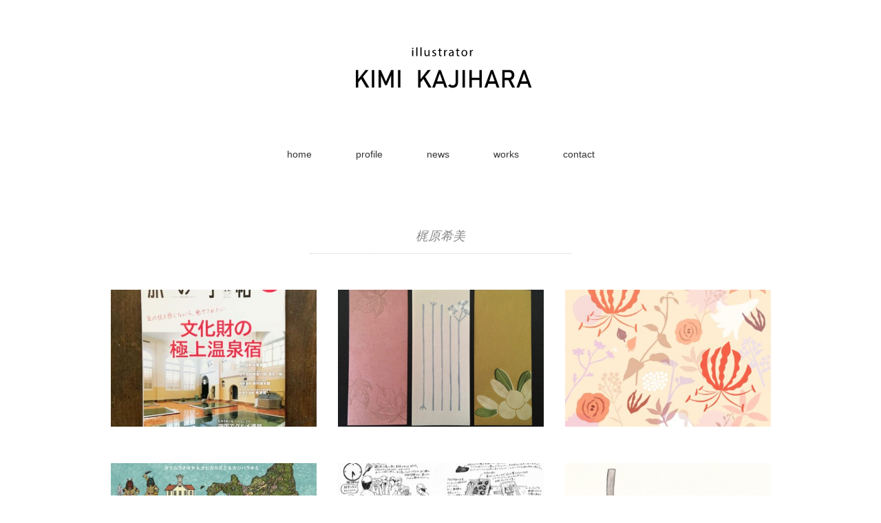

--- FILE ---
content_type: text/html; charset=UTF-8
request_url: https://kimi-kajihara.com/tag/%E6%A2%B6%E5%8E%9F%E5%B8%8C%E7%BE%8E/
body_size: 11232
content:
<!DOCTYPE html>
<html dir="ltr" lang="ja" prefix="og: https://ogp.me/ns#">
<head>
<meta charset="UTF-8" />
<meta name="viewport" content="width=device-width, initial-scale=1.0">
<link rel="stylesheet" href="https://kimi-kajihara.com/wp-content/themes/remember/responsive.css" type="text/css" media="screen, print" />
<link rel="stylesheet" href="https://kimi-kajihara.com/wp-content/themes/remember/style.css" type="text/css" media="screen, print" />
<title>梶原希美 - 梶原希美 Kimi Kajihara</title>

		<!-- All in One SEO 4.9.3 - aioseo.com -->
	<meta name="robots" content="max-image-preview:large" />
	<link rel="canonical" href="https://kimi-kajihara.com/tag/%e6%a2%b6%e5%8e%9f%e5%b8%8c%e7%be%8e/" />
	<link rel="next" href="https://kimi-kajihara.com/tag/%E6%A2%B6%E5%8E%9F%E5%B8%8C%E7%BE%8E/page/2/" />
	<meta name="generator" content="All in One SEO (AIOSEO) 4.9.3" />
		<script type="application/ld+json" class="aioseo-schema">
			{"@context":"https:\/\/schema.org","@graph":[{"@type":"BreadcrumbList","@id":"https:\/\/kimi-kajihara.com\/tag\/%E6%A2%B6%E5%8E%9F%E5%B8%8C%E7%BE%8E\/#breadcrumblist","itemListElement":[{"@type":"ListItem","@id":"https:\/\/kimi-kajihara.com#listItem","position":1,"name":"\u30db\u30fc\u30e0","item":"https:\/\/kimi-kajihara.com","nextItem":{"@type":"ListItem","@id":"https:\/\/kimi-kajihara.com\/tag\/%e6%a2%b6%e5%8e%9f%e5%b8%8c%e7%be%8e\/#listItem","name":"\u68b6\u539f\u5e0c\u7f8e"}},{"@type":"ListItem","@id":"https:\/\/kimi-kajihara.com\/tag\/%e6%a2%b6%e5%8e%9f%e5%b8%8c%e7%be%8e\/#listItem","position":2,"name":"\u68b6\u539f\u5e0c\u7f8e","previousItem":{"@type":"ListItem","@id":"https:\/\/kimi-kajihara.com#listItem","name":"\u30db\u30fc\u30e0"}}]},{"@type":"CollectionPage","@id":"https:\/\/kimi-kajihara.com\/tag\/%E6%A2%B6%E5%8E%9F%E5%B8%8C%E7%BE%8E\/#collectionpage","url":"https:\/\/kimi-kajihara.com\/tag\/%E6%A2%B6%E5%8E%9F%E5%B8%8C%E7%BE%8E\/","name":"\u68b6\u539f\u5e0c\u7f8e - \u68b6\u539f\u5e0c\u7f8e Kimi Kajihara","inLanguage":"ja","isPartOf":{"@id":"https:\/\/kimi-kajihara.com\/#website"},"breadcrumb":{"@id":"https:\/\/kimi-kajihara.com\/tag\/%E6%A2%B6%E5%8E%9F%E5%B8%8C%E7%BE%8E\/#breadcrumblist"}},{"@type":"WebSite","@id":"https:\/\/kimi-kajihara.com\/#website","url":"https:\/\/kimi-kajihara.com\/","name":"\u68b6\u539f\u5e0c\u7f8e\u3000Kimi Kajihara","description":"\u30a4\u30e9\u30b9\u30c8\u30ec\u30fc\u30bf\u30fc \u68b6\u539f\u5e0c\u7f8e\u30fb\u30ab\u30b8\u30cf\u30e9\u30ad\u30df \u306b\u3088\u308b\u30dd\u30fc\u30c8\u30d5\u30a9\u30ea\u30aa\u30b5\u30a4\u30c8","inLanguage":"ja","publisher":{"@id":"https:\/\/kimi-kajihara.com\/#person"}}]}
		</script>
		<!-- All in One SEO -->

<link rel='dns-prefetch' href='//ajax.googleapis.com' />
<link rel='dns-prefetch' href='//stats.wp.com' />
<link rel="alternate" type="application/rss+xml" title="梶原希美　Kimi Kajihara &raquo; フィード" href="https://kimi-kajihara.com/feed/" />
<link rel="alternate" type="application/rss+xml" title="梶原希美　Kimi Kajihara &raquo; コメントフィード" href="https://kimi-kajihara.com/comments/feed/" />
<link rel="alternate" type="application/rss+xml" title="梶原希美　Kimi Kajihara &raquo; 梶原希美 タグのフィード" href="https://kimi-kajihara.com/tag/%e6%a2%b6%e5%8e%9f%e5%b8%8c%e7%be%8e/feed/" />
<style id='wp-img-auto-sizes-contain-inline-css' type='text/css'>
img:is([sizes=auto i],[sizes^="auto," i]){contain-intrinsic-size:3000px 1500px}
/*# sourceURL=wp-img-auto-sizes-contain-inline-css */
</style>
<style id='wp-emoji-styles-inline-css' type='text/css'>

	img.wp-smiley, img.emoji {
		display: inline !important;
		border: none !important;
		box-shadow: none !important;
		height: 1em !important;
		width: 1em !important;
		margin: 0 0.07em !important;
		vertical-align: -0.1em !important;
		background: none !important;
		padding: 0 !important;
	}
/*# sourceURL=wp-emoji-styles-inline-css */
</style>
<style id='wp-block-library-inline-css' type='text/css'>
:root{--wp-block-synced-color:#7a00df;--wp-block-synced-color--rgb:122,0,223;--wp-bound-block-color:var(--wp-block-synced-color);--wp-editor-canvas-background:#ddd;--wp-admin-theme-color:#007cba;--wp-admin-theme-color--rgb:0,124,186;--wp-admin-theme-color-darker-10:#006ba1;--wp-admin-theme-color-darker-10--rgb:0,107,160.5;--wp-admin-theme-color-darker-20:#005a87;--wp-admin-theme-color-darker-20--rgb:0,90,135;--wp-admin-border-width-focus:2px}@media (min-resolution:192dpi){:root{--wp-admin-border-width-focus:1.5px}}.wp-element-button{cursor:pointer}:root .has-very-light-gray-background-color{background-color:#eee}:root .has-very-dark-gray-background-color{background-color:#313131}:root .has-very-light-gray-color{color:#eee}:root .has-very-dark-gray-color{color:#313131}:root .has-vivid-green-cyan-to-vivid-cyan-blue-gradient-background{background:linear-gradient(135deg,#00d084,#0693e3)}:root .has-purple-crush-gradient-background{background:linear-gradient(135deg,#34e2e4,#4721fb 50%,#ab1dfe)}:root .has-hazy-dawn-gradient-background{background:linear-gradient(135deg,#faaca8,#dad0ec)}:root .has-subdued-olive-gradient-background{background:linear-gradient(135deg,#fafae1,#67a671)}:root .has-atomic-cream-gradient-background{background:linear-gradient(135deg,#fdd79a,#004a59)}:root .has-nightshade-gradient-background{background:linear-gradient(135deg,#330968,#31cdcf)}:root .has-midnight-gradient-background{background:linear-gradient(135deg,#020381,#2874fc)}:root{--wp--preset--font-size--normal:16px;--wp--preset--font-size--huge:42px}.has-regular-font-size{font-size:1em}.has-larger-font-size{font-size:2.625em}.has-normal-font-size{font-size:var(--wp--preset--font-size--normal)}.has-huge-font-size{font-size:var(--wp--preset--font-size--huge)}.has-text-align-center{text-align:center}.has-text-align-left{text-align:left}.has-text-align-right{text-align:right}.has-fit-text{white-space:nowrap!important}#end-resizable-editor-section{display:none}.aligncenter{clear:both}.items-justified-left{justify-content:flex-start}.items-justified-center{justify-content:center}.items-justified-right{justify-content:flex-end}.items-justified-space-between{justify-content:space-between}.screen-reader-text{border:0;clip-path:inset(50%);height:1px;margin:-1px;overflow:hidden;padding:0;position:absolute;width:1px;word-wrap:normal!important}.screen-reader-text:focus{background-color:#ddd;clip-path:none;color:#444;display:block;font-size:1em;height:auto;left:5px;line-height:normal;padding:15px 23px 14px;text-decoration:none;top:5px;width:auto;z-index:100000}html :where(.has-border-color){border-style:solid}html :where([style*=border-top-color]){border-top-style:solid}html :where([style*=border-right-color]){border-right-style:solid}html :where([style*=border-bottom-color]){border-bottom-style:solid}html :where([style*=border-left-color]){border-left-style:solid}html :where([style*=border-width]){border-style:solid}html :where([style*=border-top-width]){border-top-style:solid}html :where([style*=border-right-width]){border-right-style:solid}html :where([style*=border-bottom-width]){border-bottom-style:solid}html :where([style*=border-left-width]){border-left-style:solid}html :where(img[class*=wp-image-]){height:auto;max-width:100%}:where(figure){margin:0 0 1em}html :where(.is-position-sticky){--wp-admin--admin-bar--position-offset:var(--wp-admin--admin-bar--height,0px)}@media screen and (max-width:600px){html :where(.is-position-sticky){--wp-admin--admin-bar--position-offset:0px}}

/*# sourceURL=wp-block-library-inline-css */
</style><style id='global-styles-inline-css' type='text/css'>
:root{--wp--preset--aspect-ratio--square: 1;--wp--preset--aspect-ratio--4-3: 4/3;--wp--preset--aspect-ratio--3-4: 3/4;--wp--preset--aspect-ratio--3-2: 3/2;--wp--preset--aspect-ratio--2-3: 2/3;--wp--preset--aspect-ratio--16-9: 16/9;--wp--preset--aspect-ratio--9-16: 9/16;--wp--preset--color--black: #000000;--wp--preset--color--cyan-bluish-gray: #abb8c3;--wp--preset--color--white: #ffffff;--wp--preset--color--pale-pink: #f78da7;--wp--preset--color--vivid-red: #cf2e2e;--wp--preset--color--luminous-vivid-orange: #ff6900;--wp--preset--color--luminous-vivid-amber: #fcb900;--wp--preset--color--light-green-cyan: #7bdcb5;--wp--preset--color--vivid-green-cyan: #00d084;--wp--preset--color--pale-cyan-blue: #8ed1fc;--wp--preset--color--vivid-cyan-blue: #0693e3;--wp--preset--color--vivid-purple: #9b51e0;--wp--preset--gradient--vivid-cyan-blue-to-vivid-purple: linear-gradient(135deg,rgb(6,147,227) 0%,rgb(155,81,224) 100%);--wp--preset--gradient--light-green-cyan-to-vivid-green-cyan: linear-gradient(135deg,rgb(122,220,180) 0%,rgb(0,208,130) 100%);--wp--preset--gradient--luminous-vivid-amber-to-luminous-vivid-orange: linear-gradient(135deg,rgb(252,185,0) 0%,rgb(255,105,0) 100%);--wp--preset--gradient--luminous-vivid-orange-to-vivid-red: linear-gradient(135deg,rgb(255,105,0) 0%,rgb(207,46,46) 100%);--wp--preset--gradient--very-light-gray-to-cyan-bluish-gray: linear-gradient(135deg,rgb(238,238,238) 0%,rgb(169,184,195) 100%);--wp--preset--gradient--cool-to-warm-spectrum: linear-gradient(135deg,rgb(74,234,220) 0%,rgb(151,120,209) 20%,rgb(207,42,186) 40%,rgb(238,44,130) 60%,rgb(251,105,98) 80%,rgb(254,248,76) 100%);--wp--preset--gradient--blush-light-purple: linear-gradient(135deg,rgb(255,206,236) 0%,rgb(152,150,240) 100%);--wp--preset--gradient--blush-bordeaux: linear-gradient(135deg,rgb(254,205,165) 0%,rgb(254,45,45) 50%,rgb(107,0,62) 100%);--wp--preset--gradient--luminous-dusk: linear-gradient(135deg,rgb(255,203,112) 0%,rgb(199,81,192) 50%,rgb(65,88,208) 100%);--wp--preset--gradient--pale-ocean: linear-gradient(135deg,rgb(255,245,203) 0%,rgb(182,227,212) 50%,rgb(51,167,181) 100%);--wp--preset--gradient--electric-grass: linear-gradient(135deg,rgb(202,248,128) 0%,rgb(113,206,126) 100%);--wp--preset--gradient--midnight: linear-gradient(135deg,rgb(2,3,129) 0%,rgb(40,116,252) 100%);--wp--preset--font-size--small: 13px;--wp--preset--font-size--medium: 20px;--wp--preset--font-size--large: 36px;--wp--preset--font-size--x-large: 42px;--wp--preset--spacing--20: 0.44rem;--wp--preset--spacing--30: 0.67rem;--wp--preset--spacing--40: 1rem;--wp--preset--spacing--50: 1.5rem;--wp--preset--spacing--60: 2.25rem;--wp--preset--spacing--70: 3.38rem;--wp--preset--spacing--80: 5.06rem;--wp--preset--shadow--natural: 6px 6px 9px rgba(0, 0, 0, 0.2);--wp--preset--shadow--deep: 12px 12px 50px rgba(0, 0, 0, 0.4);--wp--preset--shadow--sharp: 6px 6px 0px rgba(0, 0, 0, 0.2);--wp--preset--shadow--outlined: 6px 6px 0px -3px rgb(255, 255, 255), 6px 6px rgb(0, 0, 0);--wp--preset--shadow--crisp: 6px 6px 0px rgb(0, 0, 0);}:where(.is-layout-flex){gap: 0.5em;}:where(.is-layout-grid){gap: 0.5em;}body .is-layout-flex{display: flex;}.is-layout-flex{flex-wrap: wrap;align-items: center;}.is-layout-flex > :is(*, div){margin: 0;}body .is-layout-grid{display: grid;}.is-layout-grid > :is(*, div){margin: 0;}:where(.wp-block-columns.is-layout-flex){gap: 2em;}:where(.wp-block-columns.is-layout-grid){gap: 2em;}:where(.wp-block-post-template.is-layout-flex){gap: 1.25em;}:where(.wp-block-post-template.is-layout-grid){gap: 1.25em;}.has-black-color{color: var(--wp--preset--color--black) !important;}.has-cyan-bluish-gray-color{color: var(--wp--preset--color--cyan-bluish-gray) !important;}.has-white-color{color: var(--wp--preset--color--white) !important;}.has-pale-pink-color{color: var(--wp--preset--color--pale-pink) !important;}.has-vivid-red-color{color: var(--wp--preset--color--vivid-red) !important;}.has-luminous-vivid-orange-color{color: var(--wp--preset--color--luminous-vivid-orange) !important;}.has-luminous-vivid-amber-color{color: var(--wp--preset--color--luminous-vivid-amber) !important;}.has-light-green-cyan-color{color: var(--wp--preset--color--light-green-cyan) !important;}.has-vivid-green-cyan-color{color: var(--wp--preset--color--vivid-green-cyan) !important;}.has-pale-cyan-blue-color{color: var(--wp--preset--color--pale-cyan-blue) !important;}.has-vivid-cyan-blue-color{color: var(--wp--preset--color--vivid-cyan-blue) !important;}.has-vivid-purple-color{color: var(--wp--preset--color--vivid-purple) !important;}.has-black-background-color{background-color: var(--wp--preset--color--black) !important;}.has-cyan-bluish-gray-background-color{background-color: var(--wp--preset--color--cyan-bluish-gray) !important;}.has-white-background-color{background-color: var(--wp--preset--color--white) !important;}.has-pale-pink-background-color{background-color: var(--wp--preset--color--pale-pink) !important;}.has-vivid-red-background-color{background-color: var(--wp--preset--color--vivid-red) !important;}.has-luminous-vivid-orange-background-color{background-color: var(--wp--preset--color--luminous-vivid-orange) !important;}.has-luminous-vivid-amber-background-color{background-color: var(--wp--preset--color--luminous-vivid-amber) !important;}.has-light-green-cyan-background-color{background-color: var(--wp--preset--color--light-green-cyan) !important;}.has-vivid-green-cyan-background-color{background-color: var(--wp--preset--color--vivid-green-cyan) !important;}.has-pale-cyan-blue-background-color{background-color: var(--wp--preset--color--pale-cyan-blue) !important;}.has-vivid-cyan-blue-background-color{background-color: var(--wp--preset--color--vivid-cyan-blue) !important;}.has-vivid-purple-background-color{background-color: var(--wp--preset--color--vivid-purple) !important;}.has-black-border-color{border-color: var(--wp--preset--color--black) !important;}.has-cyan-bluish-gray-border-color{border-color: var(--wp--preset--color--cyan-bluish-gray) !important;}.has-white-border-color{border-color: var(--wp--preset--color--white) !important;}.has-pale-pink-border-color{border-color: var(--wp--preset--color--pale-pink) !important;}.has-vivid-red-border-color{border-color: var(--wp--preset--color--vivid-red) !important;}.has-luminous-vivid-orange-border-color{border-color: var(--wp--preset--color--luminous-vivid-orange) !important;}.has-luminous-vivid-amber-border-color{border-color: var(--wp--preset--color--luminous-vivid-amber) !important;}.has-light-green-cyan-border-color{border-color: var(--wp--preset--color--light-green-cyan) !important;}.has-vivid-green-cyan-border-color{border-color: var(--wp--preset--color--vivid-green-cyan) !important;}.has-pale-cyan-blue-border-color{border-color: var(--wp--preset--color--pale-cyan-blue) !important;}.has-vivid-cyan-blue-border-color{border-color: var(--wp--preset--color--vivid-cyan-blue) !important;}.has-vivid-purple-border-color{border-color: var(--wp--preset--color--vivid-purple) !important;}.has-vivid-cyan-blue-to-vivid-purple-gradient-background{background: var(--wp--preset--gradient--vivid-cyan-blue-to-vivid-purple) !important;}.has-light-green-cyan-to-vivid-green-cyan-gradient-background{background: var(--wp--preset--gradient--light-green-cyan-to-vivid-green-cyan) !important;}.has-luminous-vivid-amber-to-luminous-vivid-orange-gradient-background{background: var(--wp--preset--gradient--luminous-vivid-amber-to-luminous-vivid-orange) !important;}.has-luminous-vivid-orange-to-vivid-red-gradient-background{background: var(--wp--preset--gradient--luminous-vivid-orange-to-vivid-red) !important;}.has-very-light-gray-to-cyan-bluish-gray-gradient-background{background: var(--wp--preset--gradient--very-light-gray-to-cyan-bluish-gray) !important;}.has-cool-to-warm-spectrum-gradient-background{background: var(--wp--preset--gradient--cool-to-warm-spectrum) !important;}.has-blush-light-purple-gradient-background{background: var(--wp--preset--gradient--blush-light-purple) !important;}.has-blush-bordeaux-gradient-background{background: var(--wp--preset--gradient--blush-bordeaux) !important;}.has-luminous-dusk-gradient-background{background: var(--wp--preset--gradient--luminous-dusk) !important;}.has-pale-ocean-gradient-background{background: var(--wp--preset--gradient--pale-ocean) !important;}.has-electric-grass-gradient-background{background: var(--wp--preset--gradient--electric-grass) !important;}.has-midnight-gradient-background{background: var(--wp--preset--gradient--midnight) !important;}.has-small-font-size{font-size: var(--wp--preset--font-size--small) !important;}.has-medium-font-size{font-size: var(--wp--preset--font-size--medium) !important;}.has-large-font-size{font-size: var(--wp--preset--font-size--large) !important;}.has-x-large-font-size{font-size: var(--wp--preset--font-size--x-large) !important;}
/*# sourceURL=global-styles-inline-css */
</style>

<style id='classic-theme-styles-inline-css' type='text/css'>
/*! This file is auto-generated */
.wp-block-button__link{color:#fff;background-color:#32373c;border-radius:9999px;box-shadow:none;text-decoration:none;padding:calc(.667em + 2px) calc(1.333em + 2px);font-size:1.125em}.wp-block-file__button{background:#32373c;color:#fff;text-decoration:none}
/*# sourceURL=/wp-includes/css/classic-themes.min.css */
</style>
<link rel='stylesheet' id='contact-form-7-css' href='https://kimi-kajihara.com/wp-content/plugins/contact-form-7/includes/css/styles.css?ver=6.1.4' type='text/css' media='all' />
<link rel='stylesheet' id='fancybox-css' href='https://kimi-kajihara.com/wp-content/plugins/easy-fancybox/fancybox/1.5.4/jquery.fancybox.min.css?ver=6.9' type='text/css' media='screen' />
<style id='fancybox-inline-css' type='text/css'>
#fancybox-outer{background:#ffffff}#fancybox-content{background:#ffffff;border-color:#ffffff;color:#000000;}#fancybox-title,#fancybox-title-float-main{color:#fff}
/*# sourceURL=fancybox-inline-css */
</style>
<script type="text/javascript" src="//ajax.googleapis.com/ajax/libs/jquery/1.7.1/jquery.min.js?ver=1.7.1" id="jquery-js"></script>
<link rel="https://api.w.org/" href="https://kimi-kajihara.com/wp-json/" /><link rel="alternate" title="JSON" type="application/json" href="https://kimi-kajihara.com/wp-json/wp/v2/tags/7" /><link rel="EditURI" type="application/rsd+xml" title="RSD" href="https://kimi-kajihara.com/xmlrpc.php?rsd" />
<meta name="generator" content="WordPress 6.9" />
	<style>img#wpstats{display:none}</style>
		</head>

<body class="archive tag tag-7 wp-embed-responsive wp-theme-remember">

<!-- ヘッダー -->
<header id="header">

<!-- ヘッダー中身 -->    
<div class="header-inner">

<!-- ロゴ -->
<!-- トップページ以外 -->
<div class="logo">
<a href="https://kimi-kajihara.com/" title="梶原希美　Kimi Kajihara"><img src="https://kimi-kajihara.com/wp-content/uploads/2021/02/4a332f05ade4ac7bb3c46c472cb5eac8-1.gif" alt="梶原希美　Kimi Kajihara" /></a>
</div>
<!-- / ロゴ -->

</div>    
<!-- / ヘッダー中身 -->    

</header>
<!-- / ヘッダー -->  
<div class="clear"></div>

<!-- トップナビゲーション -->
<nav id="nav" class="main-navigation" role="navigation">
<div class="menu-topnav-container"><ul id="menu-topnav" class="nav-menu"><li id="menu-item-47" class="menu-item menu-item-type-custom menu-item-object-custom menu-item-home menu-item-47"><a href="https://kimi-kajihara.com/">home</a></li>
<li id="menu-item-63" class="menu-item menu-item-type-post_type menu-item-object-page menu-item-63"><a href="https://kimi-kajihara.com/profile/">profile</a></li>
<li id="menu-item-109" class="menu-item menu-item-type-post_type menu-item-object-post menu-item-109"><a href="https://kimi-kajihara.com/%e3%80%8ejpn47-%e3%81%ab%e3%81%a3%e3%81%bd%e3%82%93%e7%b5%b5%e5%9b%b3%e3%80%8f2021%e5%b9%b42%e6%9c%8819%e6%97%a5%e7%99%ba%e5%a3%b2/">news</a></li>
<li id="menu-item-112" class="menu-item menu-item-type-taxonomy menu-item-object-category menu-item-112"><a href="https://kimi-kajihara.com/category/works/">works</a></li>
<li id="menu-item-48" class="menu-item menu-item-type-post_type menu-item-object-page menu-item-48"><a href="https://kimi-kajihara.com/%e3%81%8a%e5%95%8f%e5%90%88%e3%81%9b/">contact</a></li>
</ul></div></nav>

<!-- / トップナビゲーション -->
<div class="clear"></div>  

<!-- 全体warapper -->
<div class="wrapper">

<!-- メインwrap -->
<div id="main">

<!-- 投稿が存在するかを確認する条件文 -->

<!-- 投稿一覧の最初を取得 -->

<!-- カテゴリーアーカイブの場合 -->
<div class="pagetitle">梶原希美</div>

<!-- 日別アーカイブの場合 -->
<!-- / 投稿一覧の最初 -->


<!-- カテゴリーの説明 -->
<!-- / カテゴリーの説明 -->


<!-- コンテンツブロック -->
<div class="row">

<!-- 本文エリア -->
<ul class="block-three">

<!-- 投稿ループ -->

<!-- アイテム -->
<li class="item slidebase">
<h2 class="item-title slidetext" id="post-325"><a href="https://kimi-kajihara.com/%e3%80%8c%e6%97%85%e3%81%ae%e6%89%8b%e5%b8%96%e3%80%8d2021%e5%b9%b412%e6%9c%88%e5%8f%b7/">「旅の手帖」2021年12月号</a></h2>
<div class="item-img"><a href="https://kimi-kajihara.com/%e3%80%8c%e6%97%85%e3%81%ae%e6%89%8b%e5%b8%96%e3%80%8d2021%e5%b9%b412%e6%9c%88%e5%8f%b7/"><img width="420" height="280" src="https://kimi-kajihara.com/wp-content/uploads/2021/11/19a6346a5d6d8b53e0d8fc7ca80c934f-420x280.jpg" class="attachment-420x280 size-420x280 wp-post-image" alt="旅の手帖" decoding="async" fetchpriority="high" /></a></div>
</li>
<!-- / アイテム -->


<!-- アイテム -->
<li class="item slidebase">
<h2 class="item-title slidetext" id="post-267"><a href="https://kimi-kajihara.com/%e6%a8%b9%e6%9c%a8%e3%81%ae%e4%b8%80%e7%ad%86%e7%ae%8b/">樹木の一筆箋</a></h2>
<div class="item-img"><a href="https://kimi-kajihara.com/%e6%a8%b9%e6%9c%a8%e3%81%ae%e4%b8%80%e7%ad%86%e7%ae%8b/"><img width="420" height="280" src="https://kimi-kajihara.com/wp-content/uploads/2021/02/a5eae78f7a0300c8621177b1aade14a9-420x280.jpg" class="attachment-420x280 size-420x280 wp-post-image" alt="樹木の一筆箋" decoding="async" /></a></div>
</li>
<!-- / アイテム -->


<!-- アイテム -->
<li class="item slidebase">
<h2 class="item-title slidetext" id="post-248"><a href="https://kimi-kajihara.com/%e7%ac%ac11%e5%9b%9e-%e9%ab%98%e7%9f%a5%e3%81%ae%e3%82%84%e3%81%95%e3%81%84%e3%81%8f%e3%81%a0%e3%82%82%e3%81%ae%e8%8a%b1%e3%83%95%e3%82%a7%e3%82%b9%e3%82%bf/">第11回 高知のやさいくだもの花フェスタ</a></h2>
<div class="item-img"><a href="https://kimi-kajihara.com/%e7%ac%ac11%e5%9b%9e-%e9%ab%98%e7%9f%a5%e3%81%ae%e3%82%84%e3%81%95%e3%81%84%e3%81%8f%e3%81%a0%e3%82%82%e3%81%ae%e8%8a%b1%e3%83%95%e3%82%a7%e3%82%b9%e3%82%bf/"><img width="420" height="280" src="https://kimi-kajihara.com/wp-content/uploads/2021/02/d78d05d85be3c67f02a22e452d5dfb6b-420x280.jpg" class="attachment-420x280 size-420x280 wp-post-image" alt="花のアートウォール" decoding="async" /></a></div>
</li>
<!-- / アイテム -->


<!-- アイテム -->
<li class="item slidebase">
<h2 class="item-title slidetext" id="post-198"><a href="https://kimi-kajihara.com/198-2/">JPN47 にっぽん絵図</a></h2>
<div class="item-img"><a href="https://kimi-kajihara.com/198-2/"><img width="420" height="280" src="https://kimi-kajihara.com/wp-content/uploads/2021/02/0f8a975cad8e770054f97269f44f4ba6-420x280.jpg" class="attachment-420x280 size-420x280 wp-post-image" alt="JPN47 にっぽん絵図" decoding="async" loading="lazy" /></a></div>
</li>
<!-- / アイテム -->


<!-- アイテム -->
<li class="item slidebase">
<h2 class="item-title slidetext" id="post-195"><a href="https://kimi-kajihara.com/195-2/">四国大陸</a></h2>
<div class="item-img"><a href="https://kimi-kajihara.com/195-2/"><img width="420" height="280" src="https://kimi-kajihara.com/wp-content/uploads/2021/02/8041429070c340e490793d74225b02f1-420x280.jpg" class="attachment-420x280 size-420x280 wp-post-image" alt="四国大陸１" decoding="async" loading="lazy" /></a></div>
</li>
<!-- / アイテム -->


<!-- アイテム -->
<li class="item slidebase">
<h2 class="item-title slidetext" id="post-189"><a href="https://kimi-kajihara.com/189-2/">半平</a></h2>
<div class="item-img"><a href="https://kimi-kajihara.com/189-2/"><img width="420" height="278" src="https://kimi-kajihara.com/wp-content/uploads/2021/02/e0e841da48032d437ea33ffa847eaf63-420x278.jpg" class="attachment-420x280 size-420x280 wp-post-image" alt="おひなさま" decoding="async" loading="lazy" /></a></div>
</li>
<!-- / アイテム -->


<!-- アイテム -->
<li class="item slidebase">
<h2 class="item-title slidetext" id="post-185"><a href="https://kimi-kajihara.com/185-2/">あわ文化学校 2016</a></h2>
<div class="item-img"><a href="https://kimi-kajihara.com/185-2/"><img width="420" height="280" src="https://kimi-kajihara.com/wp-content/uploads/2021/02/88d43487fc9fa4957b111ce069064435-420x280.jpg" class="attachment-420x280 size-420x280 wp-post-image" alt="藍石" decoding="async" loading="lazy" /></a></div>
</li>
<!-- / アイテム -->


<!-- アイテム -->
<li class="item slidebase">
<h2 class="item-title slidetext" id="post-183"><a href="https://kimi-kajihara.com/183-2/">あわ文化学校 2015</a></h2>
<div class="item-img"><a href="https://kimi-kajihara.com/183-2/"><img width="420" height="280" src="https://kimi-kajihara.com/wp-content/uploads/2021/02/68a1e3e4817b8da5e62194750d0b5046-420x280.jpg" class="attachment-420x280 size-420x280 wp-post-image" alt="阿波藍" decoding="async" loading="lazy" /></a></div>
</li>
<!-- / アイテム -->


<!-- アイテム -->
<li class="item slidebase">
<h2 class="item-title slidetext" id="post-181"><a href="https://kimi-kajihara.com/181-2/">あわ文化学校 2014</a></h2>
<div class="item-img"><a href="https://kimi-kajihara.com/181-2/"><img width="349" height="280" src="https://kimi-kajihara.com/wp-content/uploads/2021/02/625e2daa23e4112fd8ac59fbc375509a.jpg" class="attachment-420x280 size-420x280 wp-post-image" alt="あわ文化学校2014" decoding="async" loading="lazy" srcset="https://kimi-kajihara.com/wp-content/uploads/2021/02/625e2daa23e4112fd8ac59fbc375509a.jpg 386w, https://kimi-kajihara.com/wp-content/uploads/2021/02/625e2daa23e4112fd8ac59fbc375509a-300x241.jpg 300w" sizes="auto, (max-width: 349px) 100vw, 349px" /></a></div>
</li>
<!-- / アイテム -->

<!-- / 投稿ループ -->

<!-- 投稿がない場合 -->
<!-- / 投稿がない場合 -->

</ul>
<!-- / 本文エリア -->


<div class="clear"></div>
<!-- ページャー -->
<div class="pager">
<span aria-current="page" class="page-numbers current">1</span>
<a class="page-numbers" href="https://kimi-kajihara.com/tag/%E6%A2%B6%E5%8E%9F%E5%B8%8C%E7%BE%8E/page/2/">2</a>
<a class="next page-numbers" href="https://kimi-kajihara.com/tag/%E6%A2%B6%E5%8E%9F%E5%B8%8C%E7%BE%8E/page/2/">»</a></div>
<!-- / ページャー -->


</div>
<!-- / コンテンツブロック -->


</div>
<!-- / メインwrap -->

</div>
<!-- / 全体wrapper -->

<!-- フッターエリア -->
<footer id="footer">

<!-- フッターコンテンツ -->
<div class="footer-inner">

<!-- ウィジェットエリア（フッター３列枠） -->
<div class="row">
<article class="third">
<div class="footerbox">

		<div id="recent-posts-2" class="widget widget_recent_entries">
		<div class="footer-widget-title">information</div>
		<ul>
											<li>
					<a href="https://kimi-kajihara.com/%e3%80%8c%e6%97%85%e3%81%ae%e6%89%8b%e5%b8%96%e3%80%8d2021%e5%b9%b412%e6%9c%88%e5%8f%b7/">「旅の手帖」2021年12月号</a>
											<span class="post-date">2021年11月12日</span>
									</li>
											<li>
					<a href="https://kimi-kajihara.com/%e3%82%a4%e3%83%b3%e3%82%b9%e3%82%bf%e3%82%b0%e3%83%a9%e3%83%a0%e3%81%af%e3%81%98%e3%82%81%e3%81%be%e3%81%97%e3%81%9f/">インスタグラムはじめました</a>
											<span class="post-date">2021年4月24日</span>
									</li>
											<li>
					<a href="https://kimi-kajihara.com/%e3%80%8ejpn47-%e3%81%ab%e3%81%a3%e3%81%bd%e3%82%93%e7%b5%b5%e5%9b%b3%e3%80%8f2021%e5%b9%b42%e6%9c%8819%e6%97%a5%e7%99%ba%e5%a3%b2/">『JPN47 にっぽん絵図』2021年2月19日発売予定</a>
											<span class="post-date">2021年2月5日</span>
									</li>
											<li>
					<a href="https://kimi-kajihara.com/%e6%a8%b9%e6%9c%a8%e3%81%ae%e4%b8%80%e7%ad%86%e7%ae%8b/">樹木の一筆箋</a>
											<span class="post-date">2021年2月4日</span>
									</li>
											<li>
					<a href="https://kimi-kajihara.com/%e7%ac%ac11%e5%9b%9e-%e9%ab%98%e7%9f%a5%e3%81%ae%e3%82%84%e3%81%95%e3%81%84%e3%81%8f%e3%81%a0%e3%82%82%e3%81%ae%e8%8a%b1%e3%83%95%e3%82%a7%e3%82%b9%e3%82%bf/">第11回 高知のやさいくだもの花フェスタ</a>
											<span class="post-date">2021年2月4日</span>
									</li>
					</ul>

		</div></div>
</article>
<article class="third">
<div class="footerbox">
</div>
</article>
<article class="third">
<div class="footerbox">
<div id="search-2" class="widget widget_search"><div class="search">
<form method="get" id="searchform" action="https://kimi-kajihara.com">
<fieldset>
<input name="s" type="text" onfocus="if(this.value=='Search') this.value='';" onblur="if(this.value=='') this.value='Search';" value="Search" />
<button type="submit"></button>
</fieldset>
</form>
</div></div></div>
</article>
</div>
<!-- / ウィジェットエリア（フッター３列枠） -->
<div class="clear"></div>


</div>
<!-- / フッターコンテンツ -->

<!-- コピーライト表示 -->
<div id="copyright">
© 2021 Kimi Kajihara. All rights reserved
</div>
<!-- /コピーライト表示 -->

</footer>
<!-- / フッターエリア -->

<script type="speculationrules">
{"prefetch":[{"source":"document","where":{"and":[{"href_matches":"/*"},{"not":{"href_matches":["/wp-*.php","/wp-admin/*","/wp-content/uploads/*","/wp-content/*","/wp-content/plugins/*","/wp-content/themes/remember/*","/*\\?(.+)"]}},{"not":{"selector_matches":"a[rel~=\"nofollow\"]"}},{"not":{"selector_matches":".no-prefetch, .no-prefetch a"}}]},"eagerness":"conservative"}]}
</script>
<script type="text/javascript" src="https://kimi-kajihara.com/wp-includes/js/dist/hooks.min.js?ver=dd5603f07f9220ed27f1" id="wp-hooks-js"></script>
<script type="text/javascript" src="https://kimi-kajihara.com/wp-includes/js/dist/i18n.min.js?ver=c26c3dc7bed366793375" id="wp-i18n-js"></script>
<script type="text/javascript" id="wp-i18n-js-after">
/* <![CDATA[ */
wp.i18n.setLocaleData( { 'text direction\u0004ltr': [ 'ltr' ] } );
//# sourceURL=wp-i18n-js-after
/* ]]> */
</script>
<script type="text/javascript" src="https://kimi-kajihara.com/wp-content/plugins/contact-form-7/includes/swv/js/index.js?ver=6.1.4" id="swv-js"></script>
<script type="text/javascript" id="contact-form-7-js-translations">
/* <![CDATA[ */
( function( domain, translations ) {
	var localeData = translations.locale_data[ domain ] || translations.locale_data.messages;
	localeData[""].domain = domain;
	wp.i18n.setLocaleData( localeData, domain );
} )( "contact-form-7", {"translation-revision-date":"2025-11-30 08:12:23+0000","generator":"GlotPress\/4.0.3","domain":"messages","locale_data":{"messages":{"":{"domain":"messages","plural-forms":"nplurals=1; plural=0;","lang":"ja_JP"},"This contact form is placed in the wrong place.":["\u3053\u306e\u30b3\u30f3\u30bf\u30af\u30c8\u30d5\u30a9\u30fc\u30e0\u306f\u9593\u9055\u3063\u305f\u4f4d\u7f6e\u306b\u7f6e\u304b\u308c\u3066\u3044\u307e\u3059\u3002"],"Error:":["\u30a8\u30e9\u30fc:"]}},"comment":{"reference":"includes\/js\/index.js"}} );
//# sourceURL=contact-form-7-js-translations
/* ]]> */
</script>
<script type="text/javascript" id="contact-form-7-js-before">
/* <![CDATA[ */
var wpcf7 = {
    "api": {
        "root": "https:\/\/kimi-kajihara.com\/wp-json\/",
        "namespace": "contact-form-7\/v1"
    }
};
//# sourceURL=contact-form-7-js-before
/* ]]> */
</script>
<script type="text/javascript" src="https://kimi-kajihara.com/wp-content/plugins/contact-form-7/includes/js/index.js?ver=6.1.4" id="contact-form-7-js"></script>
<script type="text/javascript" src="https://kimi-kajihara.com/wp-content/plugins/easy-fancybox/vendor/purify.min.js?ver=6.9" id="fancybox-purify-js"></script>
<script type="text/javascript" id="jquery-fancybox-js-extra">
/* <![CDATA[ */
var efb_i18n = {"close":"Close","next":"Next","prev":"Previous","startSlideshow":"Start slideshow","toggleSize":"Toggle size"};
//# sourceURL=jquery-fancybox-js-extra
/* ]]> */
</script>
<script type="text/javascript" src="https://kimi-kajihara.com/wp-content/plugins/easy-fancybox/fancybox/1.5.4/jquery.fancybox.min.js?ver=6.9" id="jquery-fancybox-js"></script>
<script type="text/javascript" id="jquery-fancybox-js-after">
/* <![CDATA[ */
var fb_timeout, fb_opts={'autoScale':true,'showCloseButton':true,'width':560,'height':340,'margin':20,'pixelRatio':'false','padding':10,'centerOnScroll':false,'enableEscapeButton':true,'speedIn':300,'speedOut':300,'overlayShow':true,'hideOnOverlayClick':true,'overlayColor':'#000','overlayOpacity':0.6,'minViewportWidth':320,'minVpHeight':320,'disableCoreLightbox':'true','enableBlockControls':'true','fancybox_openBlockControls':'true' };
if(typeof easy_fancybox_handler==='undefined'){
var easy_fancybox_handler=function(){
jQuery([".nolightbox","a.wp-block-file__button","a.pin-it-button","a[href*='pinterest.com\/pin\/create']","a[href*='facebook.com\/share']","a[href*='twitter.com\/share']"].join(',')).addClass('nofancybox');
jQuery('a.fancybox-close').on('click',function(e){e.preventDefault();jQuery.fancybox.close()});
/* IMG */
						var unlinkedImageBlocks=jQuery(".wp-block-image > img:not(.nofancybox,figure.nofancybox>img)");
						unlinkedImageBlocks.wrap(function() {
							var href = jQuery( this ).attr( "src" );
							return "<a href='" + href + "'></a>";
						});
var fb_IMG_select=jQuery('a[href*=".jpg" i]:not(.nofancybox,li.nofancybox>a,figure.nofancybox>a),area[href*=".jpg" i]:not(.nofancybox),a[href*=".png" i]:not(.nofancybox,li.nofancybox>a,figure.nofancybox>a),area[href*=".png" i]:not(.nofancybox),a[href*=".webp" i]:not(.nofancybox,li.nofancybox>a,figure.nofancybox>a),area[href*=".webp" i]:not(.nofancybox),a[href*=".jpeg" i]:not(.nofancybox,li.nofancybox>a,figure.nofancybox>a),area[href*=".jpeg" i]:not(.nofancybox)');
fb_IMG_select.addClass('fancybox image');
var fb_IMG_sections=jQuery('.gallery,.wp-block-gallery,.tiled-gallery,.wp-block-jetpack-tiled-gallery,.ngg-galleryoverview,.ngg-imagebrowser,.nextgen_pro_blog_gallery,.nextgen_pro_film,.nextgen_pro_horizontal_filmstrip,.ngg-pro-masonry-wrapper,.ngg-pro-mosaic-container,.nextgen_pro_sidescroll,.nextgen_pro_slideshow,.nextgen_pro_thumbnail_grid,.tiled-gallery');
fb_IMG_sections.each(function(){jQuery(this).find(fb_IMG_select).attr('rel','gallery-'+fb_IMG_sections.index(this));});
jQuery('a.fancybox,area.fancybox,.fancybox>a').each(function(){jQuery(this).fancybox(jQuery.extend(true,{},fb_opts,{'transition':'elastic','transitionIn':'elastic','transitionOut':'elastic','opacity':false,'hideOnContentClick':false,'titleShow':true,'titlePosition':'over','titleFromAlt':true,'showNavArrows':true,'enableKeyboardNav':true,'cyclic':false,'mouseWheel':'true','changeSpeed':250,'changeFade':300}))});
};};
jQuery(easy_fancybox_handler);jQuery(document).on('post-load',easy_fancybox_handler);

//# sourceURL=jquery-fancybox-js-after
/* ]]> */
</script>
<script type="text/javascript" src="https://kimi-kajihara.com/wp-content/plugins/easy-fancybox/vendor/jquery.easing.min.js?ver=1.4.1" id="jquery-easing-js"></script>
<script type="text/javascript" src="https://kimi-kajihara.com/wp-content/plugins/easy-fancybox/vendor/jquery.mousewheel.min.js?ver=3.1.13" id="jquery-mousewheel-js"></script>
<script type="text/javascript" id="jetpack-stats-js-before">
/* <![CDATA[ */
_stq = window._stq || [];
_stq.push([ "view", {"v":"ext","blog":"188902039","post":"0","tz":"9","srv":"kimi-kajihara.com","arch_tag":"%E6%A2%B6%E5%8E%9F%E5%B8%8C%E7%BE%8E","arch_results":"9","j":"1:15.4"} ]);
_stq.push([ "clickTrackerInit", "188902039", "0" ]);
//# sourceURL=jetpack-stats-js-before
/* ]]> */
</script>
<script type="text/javascript" src="https://stats.wp.com/e-202603.js" id="jetpack-stats-js" defer="defer" data-wp-strategy="defer"></script>
<script id="wp-emoji-settings" type="application/json">
{"baseUrl":"https://s.w.org/images/core/emoji/17.0.2/72x72/","ext":".png","svgUrl":"https://s.w.org/images/core/emoji/17.0.2/svg/","svgExt":".svg","source":{"concatemoji":"https://kimi-kajihara.com/wp-includes/js/wp-emoji-release.min.js?ver=6.9"}}
</script>
<script type="module">
/* <![CDATA[ */
/*! This file is auto-generated */
const a=JSON.parse(document.getElementById("wp-emoji-settings").textContent),o=(window._wpemojiSettings=a,"wpEmojiSettingsSupports"),s=["flag","emoji"];function i(e){try{var t={supportTests:e,timestamp:(new Date).valueOf()};sessionStorage.setItem(o,JSON.stringify(t))}catch(e){}}function c(e,t,n){e.clearRect(0,0,e.canvas.width,e.canvas.height),e.fillText(t,0,0);t=new Uint32Array(e.getImageData(0,0,e.canvas.width,e.canvas.height).data);e.clearRect(0,0,e.canvas.width,e.canvas.height),e.fillText(n,0,0);const a=new Uint32Array(e.getImageData(0,0,e.canvas.width,e.canvas.height).data);return t.every((e,t)=>e===a[t])}function p(e,t){e.clearRect(0,0,e.canvas.width,e.canvas.height),e.fillText(t,0,0);var n=e.getImageData(16,16,1,1);for(let e=0;e<n.data.length;e++)if(0!==n.data[e])return!1;return!0}function u(e,t,n,a){switch(t){case"flag":return n(e,"\ud83c\udff3\ufe0f\u200d\u26a7\ufe0f","\ud83c\udff3\ufe0f\u200b\u26a7\ufe0f")?!1:!n(e,"\ud83c\udde8\ud83c\uddf6","\ud83c\udde8\u200b\ud83c\uddf6")&&!n(e,"\ud83c\udff4\udb40\udc67\udb40\udc62\udb40\udc65\udb40\udc6e\udb40\udc67\udb40\udc7f","\ud83c\udff4\u200b\udb40\udc67\u200b\udb40\udc62\u200b\udb40\udc65\u200b\udb40\udc6e\u200b\udb40\udc67\u200b\udb40\udc7f");case"emoji":return!a(e,"\ud83e\u1fac8")}return!1}function f(e,t,n,a){let r;const o=(r="undefined"!=typeof WorkerGlobalScope&&self instanceof WorkerGlobalScope?new OffscreenCanvas(300,150):document.createElement("canvas")).getContext("2d",{willReadFrequently:!0}),s=(o.textBaseline="top",o.font="600 32px Arial",{});return e.forEach(e=>{s[e]=t(o,e,n,a)}),s}function r(e){var t=document.createElement("script");t.src=e,t.defer=!0,document.head.appendChild(t)}a.supports={everything:!0,everythingExceptFlag:!0},new Promise(t=>{let n=function(){try{var e=JSON.parse(sessionStorage.getItem(o));if("object"==typeof e&&"number"==typeof e.timestamp&&(new Date).valueOf()<e.timestamp+604800&&"object"==typeof e.supportTests)return e.supportTests}catch(e){}return null}();if(!n){if("undefined"!=typeof Worker&&"undefined"!=typeof OffscreenCanvas&&"undefined"!=typeof URL&&URL.createObjectURL&&"undefined"!=typeof Blob)try{var e="postMessage("+f.toString()+"("+[JSON.stringify(s),u.toString(),c.toString(),p.toString()].join(",")+"));",a=new Blob([e],{type:"text/javascript"});const r=new Worker(URL.createObjectURL(a),{name:"wpTestEmojiSupports"});return void(r.onmessage=e=>{i(n=e.data),r.terminate(),t(n)})}catch(e){}i(n=f(s,u,c,p))}t(n)}).then(e=>{for(const n in e)a.supports[n]=e[n],a.supports.everything=a.supports.everything&&a.supports[n],"flag"!==n&&(a.supports.everythingExceptFlag=a.supports.everythingExceptFlag&&a.supports[n]);var t;a.supports.everythingExceptFlag=a.supports.everythingExceptFlag&&!a.supports.flag,a.supports.everything||((t=a.source||{}).concatemoji?r(t.concatemoji):t.wpemoji&&t.twemoji&&(r(t.twemoji),r(t.wpemoji)))});
//# sourceURL=https://kimi-kajihara.com/wp-includes/js/wp-emoji-loader.min.js
/* ]]> */
</script>

<!-- スマホ用ハンバーガーメニュー -->
<script type="text/javascript">
jQuery(document).ready(function(){
 jQuery(".hamburger").click(function () {
  jQuery("#nav").slideToggle();
 });
});
</script>

<div class="toggle">
<div class="hamburger hamburger--spin">
<div class="hamburger-box"><div class="hamburger-inner"></div></div>
</div>
</div>
<!-- / スマホ用ハンバーガーメニュー -->

<!-- ハンバーガーメニュー-->
<script>
var forEach=function(t,o,r){if("[object Object]"===Object.prototype.toString.call(t))for(var c in t)Object.prototype.hasOwnProperty.call(t,c)&&o.call(r,t[c],c,t);else for(var e=0,l=t.length;l>e;e++)o.call(r,t[e],e,t)};
 
var hamburgers = document.querySelectorAll(".hamburger");
if (hamburgers.length > 0) {
  forEach(hamburgers, function(hamburger) {
    hamburger.addEventListener("click", function() {
      this.classList.toggle("is-active");
    }, false);
  });
}
</script>
<!-- / ハンバーガーメニュー-->

<!-- Js -->
<script type="text/javascript" src="https://kimi-kajihara.com/wp-content/themes/remember/jquery/scrolltopcontrol.js"></script>
<!-- /Js -->

<!-- doubleTapToGo Js -->
<!-- / doubleTapToGo Js -->

</body>
</html>